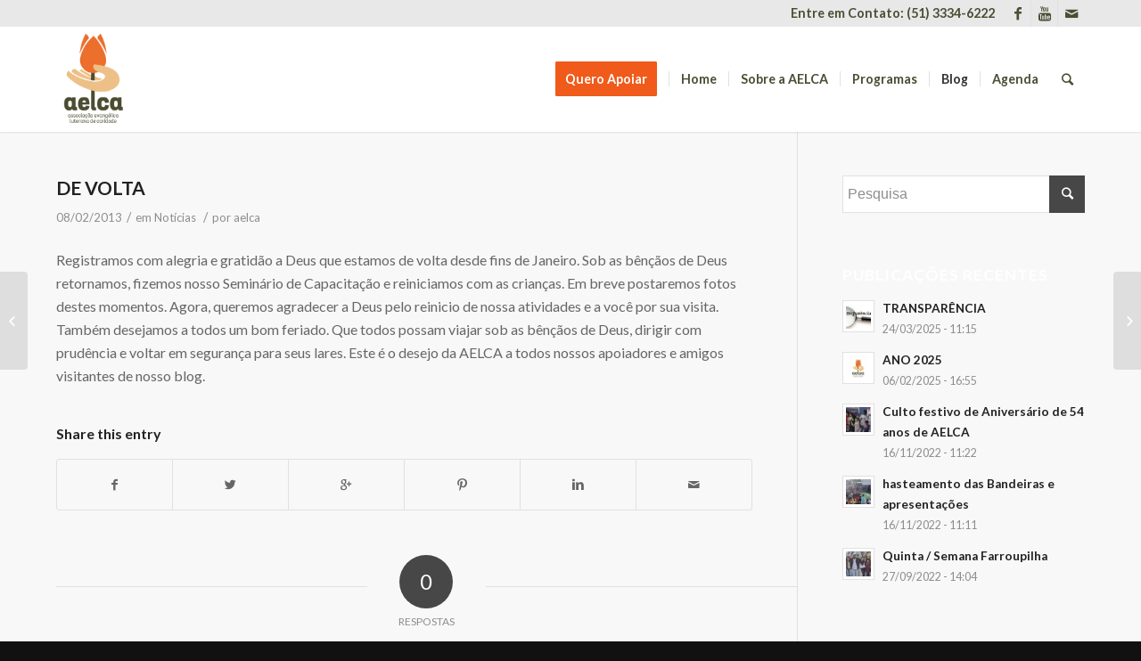

--- FILE ---
content_type: text/html; charset=UTF-8
request_url: https://aelca.org.br/2013/02/08/de-volta/
body_size: 17914
content:
<!DOCTYPE html>
<html lang="pt-BR" class="html_stretched responsive av-preloader-disabled av-default-lightbox  html_header_top html_logo_left html_main_nav_header html_menu_right html_large html_header_sticky html_header_shrinking html_header_topbar_active html_mobile_menu_phone html_header_searchicon html_content_align_center html_header_unstick_top_disabled html_header_stretch_disabled html_minimal_header html_minimal_header_shadow html_av-submenu-hidden html_av-submenu-display-click html_av-overlay-side html_av-overlay-side-classic html_av-submenu-noclone html_entry_id_799 av-no-preview html_text_menu_active ">
<head>
<meta charset="UTF-8" />
<meta name="robots" content="index, follow" />


<!-- mobile setting -->
<meta name="viewport" content="width=device-width, initial-scale=1, maximum-scale=1">

<!-- Scripts/CSS and wp_head hook -->
<title>DE VOLTA &#8211; Aelca</title>
<meta name='robots' content='max-image-preview:large' />
	<style>img:is([sizes="auto" i], [sizes^="auto," i]) { contain-intrinsic-size: 3000px 1500px }</style>
	<link rel="alternate" type="application/rss+xml" title="Feed para Aelca &raquo;" href="https://aelca.org.br/feed/" />
<link rel="alternate" type="application/rss+xml" title="Feed de comentários para Aelca &raquo;" href="https://aelca.org.br/comments/feed/" />
<link rel="alternate" type="application/rss+xml" title="Feed de comentários para Aelca &raquo; DE VOLTA" href="https://aelca.org.br/2013/02/08/de-volta/feed/" />

<!-- google webfont font replacement -->

			<script type='text/javascript'>
			if(!document.cookie.match(/aviaPrivacyGoogleWebfontsDisabled/)){
				(function() {
					var f = document.createElement('link');
					
					f.type 	= 'text/css';
					f.rel 	= 'stylesheet';
					f.href 	= '//fonts.googleapis.com/css?family=Lato:300,400,700';
					f.id 	= 'avia-google-webfont';
					
					document.getElementsByTagName('head')[0].appendChild(f);
				})();
			}
			</script>
			<script type="text/javascript">
/* <![CDATA[ */
window._wpemojiSettings = {"baseUrl":"https:\/\/s.w.org\/images\/core\/emoji\/16.0.1\/72x72\/","ext":".png","svgUrl":"https:\/\/s.w.org\/images\/core\/emoji\/16.0.1\/svg\/","svgExt":".svg","source":{"concatemoji":"https:\/\/aelca.org.br\/wp-includes\/js\/wp-emoji-release.min.js?ver=6.8.3"}};
/*! This file is auto-generated */
!function(s,n){var o,i,e;function c(e){try{var t={supportTests:e,timestamp:(new Date).valueOf()};sessionStorage.setItem(o,JSON.stringify(t))}catch(e){}}function p(e,t,n){e.clearRect(0,0,e.canvas.width,e.canvas.height),e.fillText(t,0,0);var t=new Uint32Array(e.getImageData(0,0,e.canvas.width,e.canvas.height).data),a=(e.clearRect(0,0,e.canvas.width,e.canvas.height),e.fillText(n,0,0),new Uint32Array(e.getImageData(0,0,e.canvas.width,e.canvas.height).data));return t.every(function(e,t){return e===a[t]})}function u(e,t){e.clearRect(0,0,e.canvas.width,e.canvas.height),e.fillText(t,0,0);for(var n=e.getImageData(16,16,1,1),a=0;a<n.data.length;a++)if(0!==n.data[a])return!1;return!0}function f(e,t,n,a){switch(t){case"flag":return n(e,"\ud83c\udff3\ufe0f\u200d\u26a7\ufe0f","\ud83c\udff3\ufe0f\u200b\u26a7\ufe0f")?!1:!n(e,"\ud83c\udde8\ud83c\uddf6","\ud83c\udde8\u200b\ud83c\uddf6")&&!n(e,"\ud83c\udff4\udb40\udc67\udb40\udc62\udb40\udc65\udb40\udc6e\udb40\udc67\udb40\udc7f","\ud83c\udff4\u200b\udb40\udc67\u200b\udb40\udc62\u200b\udb40\udc65\u200b\udb40\udc6e\u200b\udb40\udc67\u200b\udb40\udc7f");case"emoji":return!a(e,"\ud83e\udedf")}return!1}function g(e,t,n,a){var r="undefined"!=typeof WorkerGlobalScope&&self instanceof WorkerGlobalScope?new OffscreenCanvas(300,150):s.createElement("canvas"),o=r.getContext("2d",{willReadFrequently:!0}),i=(o.textBaseline="top",o.font="600 32px Arial",{});return e.forEach(function(e){i[e]=t(o,e,n,a)}),i}function t(e){var t=s.createElement("script");t.src=e,t.defer=!0,s.head.appendChild(t)}"undefined"!=typeof Promise&&(o="wpEmojiSettingsSupports",i=["flag","emoji"],n.supports={everything:!0,everythingExceptFlag:!0},e=new Promise(function(e){s.addEventListener("DOMContentLoaded",e,{once:!0})}),new Promise(function(t){var n=function(){try{var e=JSON.parse(sessionStorage.getItem(o));if("object"==typeof e&&"number"==typeof e.timestamp&&(new Date).valueOf()<e.timestamp+604800&&"object"==typeof e.supportTests)return e.supportTests}catch(e){}return null}();if(!n){if("undefined"!=typeof Worker&&"undefined"!=typeof OffscreenCanvas&&"undefined"!=typeof URL&&URL.createObjectURL&&"undefined"!=typeof Blob)try{var e="postMessage("+g.toString()+"("+[JSON.stringify(i),f.toString(),p.toString(),u.toString()].join(",")+"));",a=new Blob([e],{type:"text/javascript"}),r=new Worker(URL.createObjectURL(a),{name:"wpTestEmojiSupports"});return void(r.onmessage=function(e){c(n=e.data),r.terminate(),t(n)})}catch(e){}c(n=g(i,f,p,u))}t(n)}).then(function(e){for(var t in e)n.supports[t]=e[t],n.supports.everything=n.supports.everything&&n.supports[t],"flag"!==t&&(n.supports.everythingExceptFlag=n.supports.everythingExceptFlag&&n.supports[t]);n.supports.everythingExceptFlag=n.supports.everythingExceptFlag&&!n.supports.flag,n.DOMReady=!1,n.readyCallback=function(){n.DOMReady=!0}}).then(function(){return e}).then(function(){var e;n.supports.everything||(n.readyCallback(),(e=n.source||{}).concatemoji?t(e.concatemoji):e.wpemoji&&e.twemoji&&(t(e.twemoji),t(e.wpemoji)))}))}((window,document),window._wpemojiSettings);
/* ]]> */
</script>

<link rel='stylesheet' id='twb-open-sans-css' href='https://fonts.googleapis.com/css?family=Open+Sans%3A300%2C400%2C500%2C600%2C700%2C800&#038;display=swap&#038;ver=6.8.3' type='text/css' media='all' />
<link rel='stylesheet' id='twbbwg-global-css' href='https://aelca.org.br/wp-content/plugins/photo-gallery/booster/assets/css/global.css?ver=1.0.0' type='text/css' media='all' />
<link rel='stylesheet' id='avia-grid-css' href='https://aelca.org.br/wp-content/themes/enfold/css/grid.css?ver=4.4.1' type='text/css' media='all' />
<link rel='stylesheet' id='avia-base-css' href='https://aelca.org.br/wp-content/themes/enfold/css/base.css?ver=4.4.1' type='text/css' media='all' />
<link rel='stylesheet' id='avia-layout-css' href='https://aelca.org.br/wp-content/themes/enfold/css/layout.css?ver=4.4.1' type='text/css' media='all' />
<link rel='stylesheet' id='avia-module-audioplayer-css' href='https://aelca.org.br/wp-content/themes/enfold/config-templatebuilder/avia-shortcodes/audio-player/audio-player.css?ver=6.8.3' type='text/css' media='all' />
<link rel='stylesheet' id='avia-module-blog-css' href='https://aelca.org.br/wp-content/themes/enfold/config-templatebuilder/avia-shortcodes/blog/blog.css?ver=6.8.3' type='text/css' media='all' />
<link rel='stylesheet' id='avia-module-postslider-css' href='https://aelca.org.br/wp-content/themes/enfold/config-templatebuilder/avia-shortcodes/postslider/postslider.css?ver=6.8.3' type='text/css' media='all' />
<link rel='stylesheet' id='avia-module-button-css' href='https://aelca.org.br/wp-content/themes/enfold/config-templatebuilder/avia-shortcodes/buttons/buttons.css?ver=6.8.3' type='text/css' media='all' />
<link rel='stylesheet' id='avia-module-buttonrow-css' href='https://aelca.org.br/wp-content/themes/enfold/config-templatebuilder/avia-shortcodes/buttonrow/buttonrow.css?ver=6.8.3' type='text/css' media='all' />
<link rel='stylesheet' id='avia-module-button-fullwidth-css' href='https://aelca.org.br/wp-content/themes/enfold/config-templatebuilder/avia-shortcodes/buttons_fullwidth/buttons_fullwidth.css?ver=6.8.3' type='text/css' media='all' />
<link rel='stylesheet' id='avia-module-catalogue-css' href='https://aelca.org.br/wp-content/themes/enfold/config-templatebuilder/avia-shortcodes/catalogue/catalogue.css?ver=6.8.3' type='text/css' media='all' />
<link rel='stylesheet' id='avia-module-comments-css' href='https://aelca.org.br/wp-content/themes/enfold/config-templatebuilder/avia-shortcodes/comments/comments.css?ver=6.8.3' type='text/css' media='all' />
<link rel='stylesheet' id='avia-module-contact-css' href='https://aelca.org.br/wp-content/themes/enfold/config-templatebuilder/avia-shortcodes/contact/contact.css?ver=6.8.3' type='text/css' media='all' />
<link rel='stylesheet' id='avia-module-slideshow-css' href='https://aelca.org.br/wp-content/themes/enfold/config-templatebuilder/avia-shortcodes/slideshow/slideshow.css?ver=6.8.3' type='text/css' media='all' />
<link rel='stylesheet' id='avia-module-slideshow-contentpartner-css' href='https://aelca.org.br/wp-content/themes/enfold/config-templatebuilder/avia-shortcodes/contentslider/contentslider.css?ver=6.8.3' type='text/css' media='all' />
<link rel='stylesheet' id='avia-module-countdown-css' href='https://aelca.org.br/wp-content/themes/enfold/config-templatebuilder/avia-shortcodes/countdown/countdown.css?ver=6.8.3' type='text/css' media='all' />
<link rel='stylesheet' id='avia-module-gallery-css' href='https://aelca.org.br/wp-content/themes/enfold/config-templatebuilder/avia-shortcodes/gallery/gallery.css?ver=6.8.3' type='text/css' media='all' />
<link rel='stylesheet' id='avia-module-gallery-hor-css' href='https://aelca.org.br/wp-content/themes/enfold/config-templatebuilder/avia-shortcodes/gallery_horizontal/gallery_horizontal.css?ver=6.8.3' type='text/css' media='all' />
<link rel='stylesheet' id='avia-module-maps-css' href='https://aelca.org.br/wp-content/themes/enfold/config-templatebuilder/avia-shortcodes/google_maps/google_maps.css?ver=6.8.3' type='text/css' media='all' />
<link rel='stylesheet' id='avia-module-gridrow-css' href='https://aelca.org.br/wp-content/themes/enfold/config-templatebuilder/avia-shortcodes/grid_row/grid_row.css?ver=6.8.3' type='text/css' media='all' />
<link rel='stylesheet' id='avia-module-heading-css' href='https://aelca.org.br/wp-content/themes/enfold/config-templatebuilder/avia-shortcodes/heading/heading.css?ver=6.8.3' type='text/css' media='all' />
<link rel='stylesheet' id='avia-module-rotator-css' href='https://aelca.org.br/wp-content/themes/enfold/config-templatebuilder/avia-shortcodes/headline_rotator/headline_rotator.css?ver=6.8.3' type='text/css' media='all' />
<link rel='stylesheet' id='avia-module-hr-css' href='https://aelca.org.br/wp-content/themes/enfold/config-templatebuilder/avia-shortcodes/hr/hr.css?ver=6.8.3' type='text/css' media='all' />
<link rel='stylesheet' id='avia-module-icon-css' href='https://aelca.org.br/wp-content/themes/enfold/config-templatebuilder/avia-shortcodes/icon/icon.css?ver=6.8.3' type='text/css' media='all' />
<link rel='stylesheet' id='avia-module-iconbox-css' href='https://aelca.org.br/wp-content/themes/enfold/config-templatebuilder/avia-shortcodes/iconbox/iconbox.css?ver=6.8.3' type='text/css' media='all' />
<link rel='stylesheet' id='avia-module-iconlist-css' href='https://aelca.org.br/wp-content/themes/enfold/config-templatebuilder/avia-shortcodes/iconlist/iconlist.css?ver=6.8.3' type='text/css' media='all' />
<link rel='stylesheet' id='avia-module-image-css' href='https://aelca.org.br/wp-content/themes/enfold/config-templatebuilder/avia-shortcodes/image/image.css?ver=6.8.3' type='text/css' media='all' />
<link rel='stylesheet' id='avia-module-hotspot-css' href='https://aelca.org.br/wp-content/themes/enfold/config-templatebuilder/avia-shortcodes/image_hotspots/image_hotspots.css?ver=6.8.3' type='text/css' media='all' />
<link rel='stylesheet' id='avia-module-magazine-css' href='https://aelca.org.br/wp-content/themes/enfold/config-templatebuilder/avia-shortcodes/magazine/magazine.css?ver=6.8.3' type='text/css' media='all' />
<link rel='stylesheet' id='avia-module-masonry-css' href='https://aelca.org.br/wp-content/themes/enfold/config-templatebuilder/avia-shortcodes/masonry_entries/masonry_entries.css?ver=6.8.3' type='text/css' media='all' />
<link rel='stylesheet' id='avia-siteloader-css' href='https://aelca.org.br/wp-content/themes/enfold/css/avia-snippet-site-preloader.css?ver=6.8.3' type='text/css' media='all' />
<link rel='stylesheet' id='avia-module-menu-css' href='https://aelca.org.br/wp-content/themes/enfold/config-templatebuilder/avia-shortcodes/menu/menu.css?ver=6.8.3' type='text/css' media='all' />
<link rel='stylesheet' id='avia-modfule-notification-css' href='https://aelca.org.br/wp-content/themes/enfold/config-templatebuilder/avia-shortcodes/notification/notification.css?ver=6.8.3' type='text/css' media='all' />
<link rel='stylesheet' id='avia-module-numbers-css' href='https://aelca.org.br/wp-content/themes/enfold/config-templatebuilder/avia-shortcodes/numbers/numbers.css?ver=6.8.3' type='text/css' media='all' />
<link rel='stylesheet' id='avia-module-portfolio-css' href='https://aelca.org.br/wp-content/themes/enfold/config-templatebuilder/avia-shortcodes/portfolio/portfolio.css?ver=6.8.3' type='text/css' media='all' />
<link rel='stylesheet' id='avia-module-progress-bar-css' href='https://aelca.org.br/wp-content/themes/enfold/config-templatebuilder/avia-shortcodes/progressbar/progressbar.css?ver=6.8.3' type='text/css' media='all' />
<link rel='stylesheet' id='avia-module-promobox-css' href='https://aelca.org.br/wp-content/themes/enfold/config-templatebuilder/avia-shortcodes/promobox/promobox.css?ver=6.8.3' type='text/css' media='all' />
<link rel='stylesheet' id='avia-module-slideshow-accordion-css' href='https://aelca.org.br/wp-content/themes/enfold/config-templatebuilder/avia-shortcodes/slideshow_accordion/slideshow_accordion.css?ver=6.8.3' type='text/css' media='all' />
<link rel='stylesheet' id='avia-module-slideshow-feature-image-css' href='https://aelca.org.br/wp-content/themes/enfold/config-templatebuilder/avia-shortcodes/slideshow_feature_image/slideshow_feature_image.css?ver=6.8.3' type='text/css' media='all' />
<link rel='stylesheet' id='avia-module-slideshow-fullsize-css' href='https://aelca.org.br/wp-content/themes/enfold/config-templatebuilder/avia-shortcodes/slideshow_fullsize/slideshow_fullsize.css?ver=6.8.3' type='text/css' media='all' />
<link rel='stylesheet' id='avia-module-slideshow-fullscreen-css' href='https://aelca.org.br/wp-content/themes/enfold/config-templatebuilder/avia-shortcodes/slideshow_fullscreen/slideshow_fullscreen.css?ver=6.8.3' type='text/css' media='all' />
<link rel='stylesheet' id='avia-module-slideshow-ls-css' href='https://aelca.org.br/wp-content/themes/enfold/config-templatebuilder/avia-shortcodes/slideshow_layerslider/slideshow_layerslider.css?ver=6.8.3' type='text/css' media='all' />
<link rel='stylesheet' id='avia-module-social-css' href='https://aelca.org.br/wp-content/themes/enfold/config-templatebuilder/avia-shortcodes/social_share/social_share.css?ver=6.8.3' type='text/css' media='all' />
<link rel='stylesheet' id='avia-module-tabsection-css' href='https://aelca.org.br/wp-content/themes/enfold/config-templatebuilder/avia-shortcodes/tab_section/tab_section.css?ver=6.8.3' type='text/css' media='all' />
<link rel='stylesheet' id='avia-module-table-css' href='https://aelca.org.br/wp-content/themes/enfold/config-templatebuilder/avia-shortcodes/table/table.css?ver=6.8.3' type='text/css' media='all' />
<link rel='stylesheet' id='avia-module-tabs-css' href='https://aelca.org.br/wp-content/themes/enfold/config-templatebuilder/avia-shortcodes/tabs/tabs.css?ver=6.8.3' type='text/css' media='all' />
<link rel='stylesheet' id='avia-module-team-css' href='https://aelca.org.br/wp-content/themes/enfold/config-templatebuilder/avia-shortcodes/team/team.css?ver=6.8.3' type='text/css' media='all' />
<link rel='stylesheet' id='avia-module-testimonials-css' href='https://aelca.org.br/wp-content/themes/enfold/config-templatebuilder/avia-shortcodes/testimonials/testimonials.css?ver=6.8.3' type='text/css' media='all' />
<link rel='stylesheet' id='avia-module-timeline-css' href='https://aelca.org.br/wp-content/themes/enfold/config-templatebuilder/avia-shortcodes/timeline/timeline.css?ver=6.8.3' type='text/css' media='all' />
<link rel='stylesheet' id='avia-module-toggles-css' href='https://aelca.org.br/wp-content/themes/enfold/config-templatebuilder/avia-shortcodes/toggles/toggles.css?ver=6.8.3' type='text/css' media='all' />
<link rel='stylesheet' id='avia-module-video-css' href='https://aelca.org.br/wp-content/themes/enfold/config-templatebuilder/avia-shortcodes/video/video.css?ver=6.8.3' type='text/css' media='all' />
<style id='wp-emoji-styles-inline-css' type='text/css'>

	img.wp-smiley, img.emoji {
		display: inline !important;
		border: none !important;
		box-shadow: none !important;
		height: 1em !important;
		width: 1em !important;
		margin: 0 0.07em !important;
		vertical-align: -0.1em !important;
		background: none !important;
		padding: 0 !important;
	}
</style>
<link rel='stylesheet' id='wp-block-library-css' href='https://aelca.org.br/wp-includes/css/dist/block-library/style.min.css?ver=6.8.3' type='text/css' media='all' />
<style id='classic-theme-styles-inline-css' type='text/css'>
/*! This file is auto-generated */
.wp-block-button__link{color:#fff;background-color:#32373c;border-radius:9999px;box-shadow:none;text-decoration:none;padding:calc(.667em + 2px) calc(1.333em + 2px);font-size:1.125em}.wp-block-file__button{background:#32373c;color:#fff;text-decoration:none}
</style>
<style id='global-styles-inline-css' type='text/css'>
:root{--wp--preset--aspect-ratio--square: 1;--wp--preset--aspect-ratio--4-3: 4/3;--wp--preset--aspect-ratio--3-4: 3/4;--wp--preset--aspect-ratio--3-2: 3/2;--wp--preset--aspect-ratio--2-3: 2/3;--wp--preset--aspect-ratio--16-9: 16/9;--wp--preset--aspect-ratio--9-16: 9/16;--wp--preset--color--black: #000000;--wp--preset--color--cyan-bluish-gray: #abb8c3;--wp--preset--color--white: #ffffff;--wp--preset--color--pale-pink: #f78da7;--wp--preset--color--vivid-red: #cf2e2e;--wp--preset--color--luminous-vivid-orange: #ff6900;--wp--preset--color--luminous-vivid-amber: #fcb900;--wp--preset--color--light-green-cyan: #7bdcb5;--wp--preset--color--vivid-green-cyan: #00d084;--wp--preset--color--pale-cyan-blue: #8ed1fc;--wp--preset--color--vivid-cyan-blue: #0693e3;--wp--preset--color--vivid-purple: #9b51e0;--wp--preset--gradient--vivid-cyan-blue-to-vivid-purple: linear-gradient(135deg,rgba(6,147,227,1) 0%,rgb(155,81,224) 100%);--wp--preset--gradient--light-green-cyan-to-vivid-green-cyan: linear-gradient(135deg,rgb(122,220,180) 0%,rgb(0,208,130) 100%);--wp--preset--gradient--luminous-vivid-amber-to-luminous-vivid-orange: linear-gradient(135deg,rgba(252,185,0,1) 0%,rgba(255,105,0,1) 100%);--wp--preset--gradient--luminous-vivid-orange-to-vivid-red: linear-gradient(135deg,rgba(255,105,0,1) 0%,rgb(207,46,46) 100%);--wp--preset--gradient--very-light-gray-to-cyan-bluish-gray: linear-gradient(135deg,rgb(238,238,238) 0%,rgb(169,184,195) 100%);--wp--preset--gradient--cool-to-warm-spectrum: linear-gradient(135deg,rgb(74,234,220) 0%,rgb(151,120,209) 20%,rgb(207,42,186) 40%,rgb(238,44,130) 60%,rgb(251,105,98) 80%,rgb(254,248,76) 100%);--wp--preset--gradient--blush-light-purple: linear-gradient(135deg,rgb(255,206,236) 0%,rgb(152,150,240) 100%);--wp--preset--gradient--blush-bordeaux: linear-gradient(135deg,rgb(254,205,165) 0%,rgb(254,45,45) 50%,rgb(107,0,62) 100%);--wp--preset--gradient--luminous-dusk: linear-gradient(135deg,rgb(255,203,112) 0%,rgb(199,81,192) 50%,rgb(65,88,208) 100%);--wp--preset--gradient--pale-ocean: linear-gradient(135deg,rgb(255,245,203) 0%,rgb(182,227,212) 50%,rgb(51,167,181) 100%);--wp--preset--gradient--electric-grass: linear-gradient(135deg,rgb(202,248,128) 0%,rgb(113,206,126) 100%);--wp--preset--gradient--midnight: linear-gradient(135deg,rgb(2,3,129) 0%,rgb(40,116,252) 100%);--wp--preset--font-size--small: 13px;--wp--preset--font-size--medium: 20px;--wp--preset--font-size--large: 36px;--wp--preset--font-size--x-large: 42px;--wp--preset--spacing--20: 0.44rem;--wp--preset--spacing--30: 0.67rem;--wp--preset--spacing--40: 1rem;--wp--preset--spacing--50: 1.5rem;--wp--preset--spacing--60: 2.25rem;--wp--preset--spacing--70: 3.38rem;--wp--preset--spacing--80: 5.06rem;--wp--preset--shadow--natural: 6px 6px 9px rgba(0, 0, 0, 0.2);--wp--preset--shadow--deep: 12px 12px 50px rgba(0, 0, 0, 0.4);--wp--preset--shadow--sharp: 6px 6px 0px rgba(0, 0, 0, 0.2);--wp--preset--shadow--outlined: 6px 6px 0px -3px rgba(255, 255, 255, 1), 6px 6px rgba(0, 0, 0, 1);--wp--preset--shadow--crisp: 6px 6px 0px rgba(0, 0, 0, 1);}:where(.is-layout-flex){gap: 0.5em;}:where(.is-layout-grid){gap: 0.5em;}body .is-layout-flex{display: flex;}.is-layout-flex{flex-wrap: wrap;align-items: center;}.is-layout-flex > :is(*, div){margin: 0;}body .is-layout-grid{display: grid;}.is-layout-grid > :is(*, div){margin: 0;}:where(.wp-block-columns.is-layout-flex){gap: 2em;}:where(.wp-block-columns.is-layout-grid){gap: 2em;}:where(.wp-block-post-template.is-layout-flex){gap: 1.25em;}:where(.wp-block-post-template.is-layout-grid){gap: 1.25em;}.has-black-color{color: var(--wp--preset--color--black) !important;}.has-cyan-bluish-gray-color{color: var(--wp--preset--color--cyan-bluish-gray) !important;}.has-white-color{color: var(--wp--preset--color--white) !important;}.has-pale-pink-color{color: var(--wp--preset--color--pale-pink) !important;}.has-vivid-red-color{color: var(--wp--preset--color--vivid-red) !important;}.has-luminous-vivid-orange-color{color: var(--wp--preset--color--luminous-vivid-orange) !important;}.has-luminous-vivid-amber-color{color: var(--wp--preset--color--luminous-vivid-amber) !important;}.has-light-green-cyan-color{color: var(--wp--preset--color--light-green-cyan) !important;}.has-vivid-green-cyan-color{color: var(--wp--preset--color--vivid-green-cyan) !important;}.has-pale-cyan-blue-color{color: var(--wp--preset--color--pale-cyan-blue) !important;}.has-vivid-cyan-blue-color{color: var(--wp--preset--color--vivid-cyan-blue) !important;}.has-vivid-purple-color{color: var(--wp--preset--color--vivid-purple) !important;}.has-black-background-color{background-color: var(--wp--preset--color--black) !important;}.has-cyan-bluish-gray-background-color{background-color: var(--wp--preset--color--cyan-bluish-gray) !important;}.has-white-background-color{background-color: var(--wp--preset--color--white) !important;}.has-pale-pink-background-color{background-color: var(--wp--preset--color--pale-pink) !important;}.has-vivid-red-background-color{background-color: var(--wp--preset--color--vivid-red) !important;}.has-luminous-vivid-orange-background-color{background-color: var(--wp--preset--color--luminous-vivid-orange) !important;}.has-luminous-vivid-amber-background-color{background-color: var(--wp--preset--color--luminous-vivid-amber) !important;}.has-light-green-cyan-background-color{background-color: var(--wp--preset--color--light-green-cyan) !important;}.has-vivid-green-cyan-background-color{background-color: var(--wp--preset--color--vivid-green-cyan) !important;}.has-pale-cyan-blue-background-color{background-color: var(--wp--preset--color--pale-cyan-blue) !important;}.has-vivid-cyan-blue-background-color{background-color: var(--wp--preset--color--vivid-cyan-blue) !important;}.has-vivid-purple-background-color{background-color: var(--wp--preset--color--vivid-purple) !important;}.has-black-border-color{border-color: var(--wp--preset--color--black) !important;}.has-cyan-bluish-gray-border-color{border-color: var(--wp--preset--color--cyan-bluish-gray) !important;}.has-white-border-color{border-color: var(--wp--preset--color--white) !important;}.has-pale-pink-border-color{border-color: var(--wp--preset--color--pale-pink) !important;}.has-vivid-red-border-color{border-color: var(--wp--preset--color--vivid-red) !important;}.has-luminous-vivid-orange-border-color{border-color: var(--wp--preset--color--luminous-vivid-orange) !important;}.has-luminous-vivid-amber-border-color{border-color: var(--wp--preset--color--luminous-vivid-amber) !important;}.has-light-green-cyan-border-color{border-color: var(--wp--preset--color--light-green-cyan) !important;}.has-vivid-green-cyan-border-color{border-color: var(--wp--preset--color--vivid-green-cyan) !important;}.has-pale-cyan-blue-border-color{border-color: var(--wp--preset--color--pale-cyan-blue) !important;}.has-vivid-cyan-blue-border-color{border-color: var(--wp--preset--color--vivid-cyan-blue) !important;}.has-vivid-purple-border-color{border-color: var(--wp--preset--color--vivid-purple) !important;}.has-vivid-cyan-blue-to-vivid-purple-gradient-background{background: var(--wp--preset--gradient--vivid-cyan-blue-to-vivid-purple) !important;}.has-light-green-cyan-to-vivid-green-cyan-gradient-background{background: var(--wp--preset--gradient--light-green-cyan-to-vivid-green-cyan) !important;}.has-luminous-vivid-amber-to-luminous-vivid-orange-gradient-background{background: var(--wp--preset--gradient--luminous-vivid-amber-to-luminous-vivid-orange) !important;}.has-luminous-vivid-orange-to-vivid-red-gradient-background{background: var(--wp--preset--gradient--luminous-vivid-orange-to-vivid-red) !important;}.has-very-light-gray-to-cyan-bluish-gray-gradient-background{background: var(--wp--preset--gradient--very-light-gray-to-cyan-bluish-gray) !important;}.has-cool-to-warm-spectrum-gradient-background{background: var(--wp--preset--gradient--cool-to-warm-spectrum) !important;}.has-blush-light-purple-gradient-background{background: var(--wp--preset--gradient--blush-light-purple) !important;}.has-blush-bordeaux-gradient-background{background: var(--wp--preset--gradient--blush-bordeaux) !important;}.has-luminous-dusk-gradient-background{background: var(--wp--preset--gradient--luminous-dusk) !important;}.has-pale-ocean-gradient-background{background: var(--wp--preset--gradient--pale-ocean) !important;}.has-electric-grass-gradient-background{background: var(--wp--preset--gradient--electric-grass) !important;}.has-midnight-gradient-background{background: var(--wp--preset--gradient--midnight) !important;}.has-small-font-size{font-size: var(--wp--preset--font-size--small) !important;}.has-medium-font-size{font-size: var(--wp--preset--font-size--medium) !important;}.has-large-font-size{font-size: var(--wp--preset--font-size--large) !important;}.has-x-large-font-size{font-size: var(--wp--preset--font-size--x-large) !important;}
:where(.wp-block-post-template.is-layout-flex){gap: 1.25em;}:where(.wp-block-post-template.is-layout-grid){gap: 1.25em;}
:where(.wp-block-columns.is-layout-flex){gap: 2em;}:where(.wp-block-columns.is-layout-grid){gap: 2em;}
:root :where(.wp-block-pullquote){font-size: 1.5em;line-height: 1.6;}
</style>
<link rel='stylesheet' id='bwg_fonts-css' href='https://aelca.org.br/wp-content/plugins/photo-gallery/css/bwg-fonts/fonts.css?ver=0.0.1' type='text/css' media='all' />
<link rel='stylesheet' id='sumoselect-css' href='https://aelca.org.br/wp-content/plugins/photo-gallery/css/sumoselect.min.css?ver=3.4.6' type='text/css' media='all' />
<link rel='stylesheet' id='mCustomScrollbar-css' href='https://aelca.org.br/wp-content/plugins/photo-gallery/css/jquery.mCustomScrollbar.min.css?ver=3.1.5' type='text/css' media='all' />
<link rel='stylesheet' id='bwg_googlefonts-css' href='https://fonts.googleapis.com/css?family=Ubuntu&#038;subset=greek,latin,greek-ext,vietnamese,cyrillic-ext,latin-ext,cyrillic' type='text/css' media='all' />
<link rel='stylesheet' id='bwg_frontend-css' href='https://aelca.org.br/wp-content/plugins/photo-gallery/css/styles.min.css?ver=1.8.37' type='text/css' media='all' />
<link rel='stylesheet' id='avia-scs-css' href='https://aelca.org.br/wp-content/themes/enfold/css/shortcodes.css?ver=4.4.1' type='text/css' media='all' />
<link rel='stylesheet' id='avia-popup-css-css' href='https://aelca.org.br/wp-content/themes/enfold/js/aviapopup/magnific-popup.css?ver=4.4.1' type='text/css' media='screen' />
<link rel='stylesheet' id='avia-lightbox-css' href='https://aelca.org.br/wp-content/themes/enfold/css/avia-snippet-lightbox.css?ver=4.4.1' type='text/css' media='screen' />
<link rel='stylesheet' id='avia-widget-css-css' href='https://aelca.org.br/wp-content/themes/enfold/css/avia-snippet-widget.css?ver=4.4.1' type='text/css' media='screen' />
<link rel='stylesheet' id='avia-dynamic-css' href='https://aelca.org.br/wp-content/uploads/dynamic_avia/enfold_child.css?ver=61b73810c60d4' type='text/css' media='all' />
<link rel='stylesheet' id='avia-custom-css' href='https://aelca.org.br/wp-content/themes/enfold/css/custom.css?ver=4.4.1' type='text/css' media='all' />
<link rel='stylesheet' id='avia-style-css' href='https://aelca.org.br/wp-content/themes/enfold-child/style.css?ver=4.4.1' type='text/css' media='all' />
<script type="text/javascript" src="https://aelca.org.br/wp-includes/js/jquery/jquery.min.js?ver=3.7.1" id="jquery-core-js"></script>
<script type="text/javascript" src="https://aelca.org.br/wp-includes/js/jquery/jquery-migrate.min.js?ver=3.4.1" id="jquery-migrate-js"></script>
<script type="text/javascript" src="https://aelca.org.br/wp-content/plugins/photo-gallery/booster/assets/js/circle-progress.js?ver=1.2.2" id="twbbwg-circle-js"></script>
<script type="text/javascript" id="twbbwg-global-js-extra">
/* <![CDATA[ */
var twb = {"nonce":"df5abc9413","ajax_url":"https:\/\/aelca.org.br\/wp-admin\/admin-ajax.php","plugin_url":"https:\/\/aelca.org.br\/wp-content\/plugins\/photo-gallery\/booster","href":"https:\/\/aelca.org.br\/wp-admin\/admin.php?page=twbbwg_photo-gallery"};
var twb = {"nonce":"df5abc9413","ajax_url":"https:\/\/aelca.org.br\/wp-admin\/admin-ajax.php","plugin_url":"https:\/\/aelca.org.br\/wp-content\/plugins\/photo-gallery\/booster","href":"https:\/\/aelca.org.br\/wp-admin\/admin.php?page=twbbwg_photo-gallery"};
/* ]]> */
</script>
<script type="text/javascript" src="https://aelca.org.br/wp-content/plugins/photo-gallery/booster/assets/js/global.js?ver=1.0.0" id="twbbwg-global-js"></script>
<script type="text/javascript" src="https://aelca.org.br/wp-content/plugins/photo-gallery/js/jquery.sumoselect.min.js?ver=3.4.6" id="sumoselect-js"></script>
<script type="text/javascript" src="https://aelca.org.br/wp-content/plugins/photo-gallery/js/tocca.min.js?ver=2.0.9" id="bwg_mobile-js"></script>
<script type="text/javascript" src="https://aelca.org.br/wp-content/plugins/photo-gallery/js/jquery.mCustomScrollbar.concat.min.js?ver=3.1.5" id="mCustomScrollbar-js"></script>
<script type="text/javascript" src="https://aelca.org.br/wp-content/plugins/photo-gallery/js/jquery.fullscreen.min.js?ver=0.6.0" id="jquery-fullscreen-js"></script>
<script type="text/javascript" id="bwg_frontend-js-extra">
/* <![CDATA[ */
var bwg_objectsL10n = {"bwg_field_required":"field is required.","bwg_mail_validation":"This is not a valid email address.","bwg_search_result":"There are no images matching your search.","bwg_select_tag":"Select Tag","bwg_order_by":"Order By","bwg_search":"Search","bwg_show_ecommerce":"Show Ecommerce","bwg_hide_ecommerce":"Hide Ecommerce","bwg_show_comments":"Show Comments","bwg_hide_comments":"Hide Comments","bwg_restore":"Restore","bwg_maximize":"Maximize","bwg_fullscreen":"Fullscreen","bwg_exit_fullscreen":"Exit Fullscreen","bwg_search_tag":"SEARCH...","bwg_tag_no_match":"No tags found","bwg_all_tags_selected":"All tags selected","bwg_tags_selected":"tags selected","play":"Play","pause":"Pause","is_pro":"","bwg_play":"Play","bwg_pause":"Pause","bwg_hide_info":"Hide info","bwg_show_info":"Show info","bwg_hide_rating":"Hide rating","bwg_show_rating":"Show rating","ok":"Ok","cancel":"Cancel","select_all":"Select all","lazy_load":"0","lazy_loader":"https:\/\/aelca.org.br\/wp-content\/plugins\/photo-gallery\/images\/ajax_loader.png","front_ajax":"0","bwg_tag_see_all":"see all tags","bwg_tag_see_less":"see less tags"};
/* ]]> */
</script>
<script type="text/javascript" src="https://aelca.org.br/wp-content/plugins/photo-gallery/js/scripts.min.js?ver=1.8.37" id="bwg_frontend-js"></script>
<script type="text/javascript" src="https://aelca.org.br/wp-content/themes/enfold/js/avia-compat.js?ver=4.4.1" id="avia-compat-js"></script>
<link rel="https://api.w.org/" href="https://aelca.org.br/wp-json/" /><link rel="alternate" title="JSON" type="application/json" href="https://aelca.org.br/wp-json/wp/v2/posts/799" /><link rel="EditURI" type="application/rsd+xml" title="RSD" href="https://aelca.org.br/xmlrpc.php?rsd" />
<meta name="generator" content="WordPress 6.8.3" />
<link rel="canonical" href="https://aelca.org.br/2013/02/08/de-volta/" />
<link rel='shortlink' href='https://aelca.org.br/?p=799' />
<link rel="alternate" title="oEmbed (JSON)" type="application/json+oembed" href="https://aelca.org.br/wp-json/oembed/1.0/embed?url=https%3A%2F%2Faelca.org.br%2F2013%2F02%2F08%2Fde-volta%2F" />
<link rel="alternate" title="oEmbed (XML)" type="text/xml+oembed" href="https://aelca.org.br/wp-json/oembed/1.0/embed?url=https%3A%2F%2Faelca.org.br%2F2013%2F02%2F08%2Fde-volta%2F&#038;format=xml" />
<link rel="profile" href="http://gmpg.org/xfn/11" />
<link rel="alternate" type="application/rss+xml" title="Aelca RSS2 Feed" href="https://aelca.org.br/feed/" />
<link rel="pingback" href="https://aelca.org.br/xmlrpc.php" />
<!--[if lt IE 9]><script src="https://aelca.org.br/wp-content/themes/enfold/js/html5shiv.js"></script><![endif]-->
<link rel="icon" href="https://aelca.org.br/wp-content/uploads/2021/12/LOGO-AELCA-198x300.png" type="image/png">

<!-- To speed up the rendering and to display the site as fast as possible to the user we include some styles and scripts for above the fold content inline -->
<script type="text/javascript">'use strict';var avia_is_mobile=!1;if(/Android|webOS|iPhone|iPad|iPod|BlackBerry|IEMobile|Opera Mini/i.test(navigator.userAgent)&&'ontouchstart' in document.documentElement){avia_is_mobile=!0;document.documentElement.className+=' avia_mobile '}
else{document.documentElement.className+=' avia_desktop '};document.documentElement.className+=' js_active ';(function(){var e=['-webkit-','-moz-','-ms-',''],n='';for(var t in e){if(e[t]+'transform' in document.documentElement.style){document.documentElement.className+=' avia_transform ';n=e[t]+'transform'};if(e[t]+'perspective' in document.documentElement.style)document.documentElement.className+=' avia_transform3d '};if(typeof document.getElementsByClassName=='function'&&typeof document.documentElement.getBoundingClientRect=='function'&&avia_is_mobile==!1){if(n&&window.innerHeight>0){setTimeout(function(){var e=0,o={},a=0,t=document.getElementsByClassName('av-parallax'),i=window.pageYOffset||document.documentElement.scrollTop;for(e=0;e<t.length;e++){t[e].style.top='0px';o=t[e].getBoundingClientRect();a=Math.ceil((window.innerHeight+i-o.top)*0.3);t[e].style[n]='translate(0px, '+a+'px)';t[e].style.top='auto';t[e].className+=' enabled-parallax '}},50)}}})();</script><style type='text/css'>
@font-face {font-family: 'entypo-fontello'; font-weight: normal; font-style: normal;
src: url('https://aelca.org.br/wp-content/themes/enfold/config-templatebuilder/avia-template-builder/assets/fonts/entypo-fontello.eot');
src: url('https://aelca.org.br/wp-content/themes/enfold/config-templatebuilder/avia-template-builder/assets/fonts/entypo-fontello.eot?#iefix') format('embedded-opentype'), 
url('https://aelca.org.br/wp-content/themes/enfold/config-templatebuilder/avia-template-builder/assets/fonts/entypo-fontello.woff') format('woff'), 
url('https://aelca.org.br/wp-content/themes/enfold/config-templatebuilder/avia-template-builder/assets/fonts/entypo-fontello.ttf') format('truetype'), 
url('https://aelca.org.br/wp-content/themes/enfold/config-templatebuilder/avia-template-builder/assets/fonts/entypo-fontello.svg#entypo-fontello') format('svg');
} #top .avia-font-entypo-fontello, body .avia-font-entypo-fontello, html body [data-av_iconfont='entypo-fontello']:before{ font-family: 'entypo-fontello'; }
</style>

<!--
Debugging Info for Theme support: 

Theme: Enfold
Version: 4.4.1
Installed: enfold
AviaFramework Version: 4.7
AviaBuilder Version: 0.9.5
aviaElementManager Version: 1.0.1
- - - - - - - - - - -
ChildTheme: Enfold Child
ChildTheme Version: 1.0
ChildTheme Installed: enfold

ML:512-PU:15-PLA:9
WP:6.8.3
Compress: CSS:disabled - JS:disabled
Updates: enabled
PLAu:6
-->
</head>




<body id="top" class="wp-singular post-template-default single single-post postid-799 single-format-standard wp-theme-enfold wp-child-theme-enfold-child  rtl_columns stretched lato" itemscope="itemscope" itemtype="https://schema.org/WebPage" >

	
	<div id='wrap_all'>

	
<header id='header' class='all_colors header_color light_bg_color  av_header_top av_logo_left av_main_nav_header av_menu_right av_large av_header_sticky av_header_shrinking av_header_stretch_disabled av_mobile_menu_phone av_header_searchicon av_header_unstick_top_disabled av_seperator_small_border av_minimal_header av_minimal_header_shadow av_bottom_nav_disabled '  role="banner" itemscope="itemscope" itemtype="https://schema.org/WPHeader" >

		<div id='header_meta' class='container_wrap container_wrap_meta  av_icon_active_right av_extra_header_active av_phone_active_right av_entry_id_799'>
		
			      <div class='container'>
			      <ul class='noLightbox social_bookmarks icon_count_3'><li class='social_bookmarks_facebook av-social-link-facebook social_icon_1'><a target='_blank' href='https://www.facebook.com/Associa%C3%A7%C3%A3o-Evang%C3%A9lica-Luterana-de-Caridade-AELCA-1540464872847912/' aria-hidden='true' data-av_icon='' data-av_iconfont='entypo-fontello' title='Facebook'><span class='avia_hidden_link_text'>Facebook</span></a></li><li class='social_bookmarks_youtube av-social-link-youtube social_icon_2'><a  href='#' aria-hidden='true' data-av_icon='' data-av_iconfont='entypo-fontello' title='Youtube'><span class='avia_hidden_link_text'>Youtube</span></a></li><li class='social_bookmarks_mail av-social-link-mail social_icon_3'><a  href='/contato' aria-hidden='true' data-av_icon='' data-av_iconfont='entypo-fontello' title='Mail'><span class='avia_hidden_link_text'>Mail</span></a></li></ul><div class='phone-info '><span>Entre em Contato: <i class="fa fa-phone-square fa-lg fa-fw"></i> (51) 3334-6222</span></div>			      </div>
		</div>

		<div  id='header_main' class='container_wrap container_wrap_logo'>
	
        <div class='container av-logo-container'><div class='inner-container'><span class='logo'><a href='https://aelca.org.br/'><img height='100' width='300' src='https://aelca.org.br/wp-content/uploads/2021/12/LOGO-AELCA-198x300.png' alt='Aelca' /></a></span><nav class='main_menu' data-selectname='Selecione uma página'  role="navigation" itemscope="itemscope" itemtype="https://schema.org/SiteNavigationElement" ><div class="avia-menu av-main-nav-wrap"><ul id="avia-menu" class="menu av-main-nav"><li id="menu-item-2361" class="menu-item menu-item-type-post_type menu-item-object-page av-menu-button av-menu-button-colored menu-item-top-level menu-item-top-level-1"><a href="https://aelca.org.br/quero-apoiar-2-2/" itemprop="url"><span class="avia-bullet"></span><span class="avia-menu-text">Quero Apoiar</span><span class="avia-menu-fx"><span class="avia-arrow-wrap"><span class="avia-arrow"></span></span></span></a></li>
<li id="menu-item-451" class="menu-item menu-item-type-post_type menu-item-object-page menu-item-home menu-item-top-level menu-item-top-level-2"><a href="https://aelca.org.br/" itemprop="url"><span class="avia-bullet"></span><span class="avia-menu-text">Home</span><span class="avia-menu-fx"><span class="avia-arrow-wrap"><span class="avia-arrow"></span></span></span></a></li>
<li id="menu-item-402" class="menu-item menu-item-type-post_type menu-item-object-page menu-item-has-children menu-item-top-level menu-item-top-level-3"><a href="https://aelca.org.br/sobre-a-aelca/" itemprop="url"><span class="avia-bullet"></span><span class="avia-menu-text">Sobre a AELCA</span><span class="avia-menu-fx"><span class="avia-arrow-wrap"><span class="avia-arrow"></span></span></span></a>


<ul class="sub-menu">
	<li id="menu-item-447" class="menu-item menu-item-type-post_type menu-item-object-page"><a href="https://aelca.org.br/sobre-a-aelca/historia/" itemprop="url"><span class="avia-bullet"></span><span class="avia-menu-text">História</span></a></li>
	<li id="menu-item-480" class="menu-item menu-item-type-post_type menu-item-object-page"><a href="https://aelca.org.br/sobre-a-aelca/transparencia/" itemprop="url"><span class="avia-bullet"></span><span class="avia-menu-text">Transparência:</span></a></li>
</ul>
</li>
<li id="menu-item-449" class="menu-item menu-item-type-post_type menu-item-object-page menu-item-top-level menu-item-top-level-4"><a href="https://aelca.org.br/programas/" itemprop="url"><span class="avia-bullet"></span><span class="avia-menu-text">Programas</span><span class="avia-menu-fx"><span class="avia-arrow-wrap"><span class="avia-arrow"></span></span></span></a></li>
<li id="menu-item-450" class="menu-item menu-item-type-post_type menu-item-object-page menu-item-top-level menu-item-top-level-5 current-menu-item"><a href="https://aelca.org.br/blog/" itemprop="url"><span class="avia-bullet"></span><span class="avia-menu-text">Blog</span><span class="avia-menu-fx"><span class="avia-arrow-wrap"><span class="avia-arrow"></span></span></span></a></li>
<li id="menu-item-398" class="menu-item menu-item-type-custom menu-item-object-custom menu-item-has-children menu-item-top-level menu-item-top-level-6"><a href="https://aelca.org.br/agenda/" itemprop="url"><span class="avia-bullet"></span><span class="avia-menu-text">Agenda</span><span class="avia-menu-fx"><span class="avia-arrow-wrap"><span class="avia-arrow"></span></span></span></a>


<ul class="sub-menu">
	<li id="menu-item-399" class="menu-item menu-item-type-custom menu-item-object-custom"><a href="https://aelca.org.br/agenda/month/" itemprop="url"><span class="avia-bullet"></span><span class="avia-menu-text">Calendário</span></a></li>
</ul>
</li>
<li id="menu-item-search" class="noMobile menu-item menu-item-search-dropdown menu-item-avia-special">
							<a href="?s=" data-avia-search-tooltip="

&lt;form action=&quot;https://aelca.org.br/&quot; id=&quot;searchform&quot; method=&quot;get&quot; class=&quot;&quot;&gt;
	&lt;div&gt;
		&lt;input type=&quot;submit&quot; value=&quot;&quot; id=&quot;searchsubmit&quot; class=&quot;button avia-font-entypo-fontello&quot; /&gt;
		&lt;input type=&quot;text&quot; id=&quot;s&quot; name=&quot;s&quot; value=&quot;&quot; placeholder='Pesquisa' /&gt;
			&lt;/div&gt;
&lt;/form&gt;" aria-hidden='true' data-av_icon='' data-av_iconfont='entypo-fontello'><span class="avia_hidden_link_text">Pesquisa</span></a>
	        		   </li><li class="av-burger-menu-main menu-item-avia-special ">
	        			<a href="#">
							<span class="av-hamburger av-hamburger--spin av-js-hamburger">
					        <span class="av-hamburger-box">
						          <span class="av-hamburger-inner"></span>
						          <strong>Menu</strong>
					        </span>
							</span>
						</a>
	        		   </li></ul></div></nav></div> </div> 
		<!-- end container_wrap-->
		</div>
		
		<div class='header_bg'></div>

<!-- end header -->
</header>
		
	<div id='main' class='all_colors' data-scroll-offset='116'>

	
		<div class='container_wrap container_wrap_first main_color sidebar_right'>

			<div class='container template-blog template-single-blog '>

				<main class='content units av-content-small alpha  av-blog-meta-comments-disabled av-blog-meta-html-info-disabled'  role="main" itemscope="itemscope" itemtype="https://schema.org/Blog" >

                    <article class='post-entry post-entry-type-standard post-entry-799 post-loop-1 post-parity-odd post-entry-last single-big  post-799 post type-post status-publish format-standard hentry category-noticias'  itemscope="itemscope" itemtype="https://schema.org/BlogPosting" itemprop="blogPost" ><div class='blog-meta'></div><div class='entry-content-wrapper clearfix standard-content'><header class="entry-content-header"><h1 class='post-title entry-title'  itemprop="headline" >	<a href='https://aelca.org.br/2013/02/08/de-volta/' rel='bookmark' title='Link permanente: DE VOLTA'>DE VOLTA			<span class='post-format-icon minor-meta'></span>	</a></h1><span class='post-meta-infos'><time class='date-container minor-meta updated' >08/02/2013</time><span class='text-sep text-sep-date'>/</span><span class='comment-container minor-meta'><a href="https://aelca.org.br/2013/02/08/de-volta/#respond" class="comments-link" >0 Comentários</a></span><span class='text-sep text-sep-comment'>/</span><span class="blog-categories minor-meta">em <a href="https://aelca.org.br/category/noticias/" rel="tag">Notícias</a> </span><span class="text-sep text-sep-cat">/</span><span class="blog-author minor-meta">por <span class="entry-author-link" ><span class="vcard author"><span class="fn"><a href="https://aelca.org.br/author/aelca/" title="Posts de aelca" rel="author">aelca</a></span></span></span></span></span></header><div class="entry-content"  itemprop="text" ><div dir="ltr" style="text-align: left;"></div>
<p>Registramos com alegria e gratidão a Deus que estamos de volta desde fins de Janeiro. Sob as bênçãos de Deus retornamos, fizemos nosso Seminário de Capacitação e reiniciamos com as crianças. Em breve postaremos fotos destes momentos. Agora, queremos agradecer a Deus pelo reinicio de nossa atividades e a você por sua visita. Também desejamos a todos um bom feriado. Que todos possam viajar sob as bênçãos de Deus, dirigir com prudência e voltar em segurança para seus lares. Este é o desejo da AELCA a todos nossos apoiadores e amigos visitantes de nosso blog.</p>
</div><footer class="entry-footer"><div class='av-share-box'><h5 class='av-share-link-description'>Share this entry</h5><ul class='av-share-box-list noLightbox'><li class='av-share-link av-social-link-facebook' ><a target='_blank' href='http://www.facebook.com/sharer.php?u=https://aelca.org.br/2013/02/08/de-volta/&amp;t=DE%20VOLTA' aria-hidden='true' data-av_icon='' data-av_iconfont='entypo-fontello' title='' data-avia-related-tooltip='Share on Facebook'><span class='avia_hidden_link_text'>Share on Facebook</span></a></li><li class='av-share-link av-social-link-twitter' ><a target='_blank' href='https://twitter.com/share?text=DE%20VOLTA&url=https://aelca.org.br/?p=799' aria-hidden='true' data-av_icon='' data-av_iconfont='entypo-fontello' title='' data-avia-related-tooltip='Share on Twitter'><span class='avia_hidden_link_text'>Share on Twitter</span></a></li><li class='av-share-link av-social-link-gplus' ><a target='_blank' href='https://plus.google.com/share?url=https://aelca.org.br/2013/02/08/de-volta/' aria-hidden='true' data-av_icon='' data-av_iconfont='entypo-fontello' title='' data-avia-related-tooltip='Share on Google+'><span class='avia_hidden_link_text'>Share on Google+</span></a></li><li class='av-share-link av-social-link-pinterest' ><a target='_blank' href='http://pinterest.com/pin/create/button/?url=https%3A%2F%2Faelca.org.br%2F2013%2F02%2F08%2Fde-volta%2F&amp;description=DE%20VOLTA&amp;media=' aria-hidden='true' data-av_icon='' data-av_iconfont='entypo-fontello' title='' data-avia-related-tooltip='Share on Pinterest'><span class='avia_hidden_link_text'>Share on Pinterest</span></a></li><li class='av-share-link av-social-link-linkedin' ><a target='_blank' href='http://linkedin.com/shareArticle?mini=true&amp;title=DE%20VOLTA&amp;url=https://aelca.org.br/2013/02/08/de-volta/' aria-hidden='true' data-av_icon='' data-av_iconfont='entypo-fontello' title='' data-avia-related-tooltip='Share on Linkedin'><span class='avia_hidden_link_text'>Share on Linkedin</span></a></li><li class='av-share-link av-social-link-mail' ><a  href='mailto:?subject=DE%20VOLTA&amp;body=https://aelca.org.br/2013/02/08/de-volta/' aria-hidden='true' data-av_icon='' data-av_iconfont='entypo-fontello' title='' data-avia-related-tooltip='Share by Mail'><span class='avia_hidden_link_text'>Share by Mail</span></a></li></ul></div></footer><div class='post_delimiter'></div></div><div class='post_author_timeline'></div><span class='hidden'>
			<span class='av-structured-data'  itemprop="ImageObject" itemscope="itemscope" itemtype="https://schema.org/ImageObject"  itemprop='image'>
					   <span itemprop='url' >https://aelca.org.br/wp-content/uploads/2021/12/LOGO-AELCA-198x300.png</span>
					   <span itemprop='height' >0</span>
					   <span itemprop='width' >0</span>
				  </span><span class='av-structured-data'  itemprop="publisher" itemtype="https://schema.org/Organization" itemscope="itemscope" >
				<span itemprop='name'>aelca</span>
				<span itemprop='logo' itemscope itemtype='http://schema.org/ImageObject'>
				   <span itemprop='url'>https://aelca.org.br/wp-content/uploads/2021/12/LOGO-AELCA-198x300.png</span>
				 </span>
			  </span><span class='av-structured-data'  itemprop="author" itemscope="itemscope" itemtype="https://schema.org/Person" ><span itemprop='name'>aelca</span></span><span class='av-structured-data'  itemprop="datePublished" datetime="2013-02-08T16:58:00-02:00" >2013-02-08 16:58:00</span><span class='av-structured-data'  itemprop="dateModified" itemtype="https://schema.org/dateModified" >2013-02-08 16:58:00</span><span class='av-structured-data'  itemprop="mainEntityOfPage" itemtype="https://schema.org/mainEntityOfPage" ><span itemprop='name'>DE VOLTA</span></span></span></article><div class='single-big'></div>


	        	
	        	
<div class='comment-entry post-entry'>

<div class='comment_meta_container'>
			
			<div class='side-container-comment'>
	        		
	        		<div class='side-container-comment-inner'>
	        				        			
	        			<span class='comment-count'>0</span>
   						<span class='comment-text'>respostas</span>
   						<span class='center-border center-border-left'></span>
   						<span class='center-border center-border-right'></span>
   						
	        		</div>
	        		
	        	</div>
			
			</div>

<div class='comment_container'><h3 class='miniheading'>Deixe uma resposta</h3><span class='minitext'>Want to join the discussion? <br/>Feel free to contribute!</span>	<div id="respond" class="comment-respond">
		<h3 id="reply-title" class="comment-reply-title">Deixe um comentário <small><a rel="nofollow" id="cancel-comment-reply-link" href="/2013/02/08/de-volta/#respond" style="display:none;">Cancelar resposta</a></small></h3><p class="must-log-in">Você precisa fazer o <a href="https://aelca.org.br/wp-login.php?redirect_to=https%3A%2F%2Faelca.org.br%2F2013%2F02%2F08%2Fde-volta%2F">login</a> para publicar um comentário.</p>	</div><!-- #respond -->
	<p class="akismet_comment_form_privacy_notice">Este site utiliza o Akismet para reduzir spam. <a href="https://akismet.com/privacy/" target="_blank" rel="nofollow noopener">Saiba como seus dados em comentários são processados</a>.</p></div>
</div>
				<!--end content-->
				</main>

				<aside class='sidebar sidebar_right  alpha units'  role="complementary" itemscope="itemscope" itemtype="https://schema.org/WPSideBar" ><div class='inner_sidebar extralight-border'><section id="search-3" class="widget clearfix widget_search">

<form action="https://aelca.org.br/" id="searchform" method="get" class="">
	<div>
		<input type="submit" value="" id="searchsubmit" class="button avia-font-entypo-fontello" />
		<input type="text" id="s" name="s" value="" placeholder='Pesquisa' />
			</div>
</form><span class="seperator extralight-border"></span></section><section id="newsbox-2" class="widget clearfix newsbox"><h3 class="widgettitle">Publicações Recentes</h3><ul class="news-wrap image_size_widget"><li class="news-content post-format-standard"><a class='news-link' title='TRANSPARÊNCIA' href='https://aelca.org.br/2025/03/24/transparencia/'><span class='news-thumb '><img width="36" height="36" src="https://aelca.org.br/wp-content/uploads/2025/03/images-36x36.jpg" class="attachment-widget size-widget wp-post-image" alt="" decoding="async" loading="lazy" srcset="https://aelca.org.br/wp-content/uploads/2025/03/images-36x36.jpg 36w, https://aelca.org.br/wp-content/uploads/2025/03/images-80x80.jpg 80w, https://aelca.org.br/wp-content/uploads/2025/03/images-120x120.jpg 120w" sizes="auto, (max-width: 36px) 100vw, 36px" /></span><strong class='news-headline'>TRANSPARÊNCIA<span class='news-time'>24/03/2025 - 11:15</span></strong></a></li><li class="news-content post-format-standard"><a class='news-link' title='ANO 2025' href='https://aelca.org.br/2025/02/06/ano-2025/'><span class='news-thumb '><img width="36" height="36" src="https://aelca.org.br/wp-content/uploads/2025/02/Design-sem-nome-1-36x36.png" class="attachment-widget size-widget wp-post-image" alt="" decoding="async" loading="lazy" srcset="https://aelca.org.br/wp-content/uploads/2025/02/Design-sem-nome-1-36x36.png 36w, https://aelca.org.br/wp-content/uploads/2025/02/Design-sem-nome-1-80x80.png 80w, https://aelca.org.br/wp-content/uploads/2025/02/Design-sem-nome-1-180x180.png 180w, https://aelca.org.br/wp-content/uploads/2025/02/Design-sem-nome-1-120x120.png 120w, https://aelca.org.br/wp-content/uploads/2025/02/Design-sem-nome-1-450x450.png 450w" sizes="auto, (max-width: 36px) 100vw, 36px" /></span><strong class='news-headline'>ANO 2025<span class='news-time'>06/02/2025 - 16:55</span></strong></a></li><li class="news-content post-format-standard"><a class='news-link' title='Culto festivo de Aniversário de 54 anos de AELCA' href='https://aelca.org.br/2022/11/16/culto-festivo-de-aniversario-de-54-anos-de-aelca/'><span class='news-thumb '><img width="36" height="36" src="https://aelca.org.br/wp-content/uploads/2022/11/02-site-3-1-36x36.jpg" class="attachment-widget size-widget wp-post-image" alt="" decoding="async" loading="lazy" srcset="https://aelca.org.br/wp-content/uploads/2022/11/02-site-3-1-36x36.jpg 36w, https://aelca.org.br/wp-content/uploads/2022/11/02-site-3-1-80x80.jpg 80w, https://aelca.org.br/wp-content/uploads/2022/11/02-site-3-1-180x180.jpg 180w, https://aelca.org.br/wp-content/uploads/2022/11/02-site-3-1-120x120.jpg 120w" sizes="auto, (max-width: 36px) 100vw, 36px" /></span><strong class='news-headline'>Culto festivo de Aniversário de 54 anos de AELCA<span class='news-time'>16/11/2022 - 11:22</span></strong></a></li><li class="news-content post-format-standard"><a class='news-link' title='hasteamento das Bandeiras e apresentações' href='https://aelca.org.br/2022/11/16/hasteamento-das-bandeiras-e-apresentacoes/'><span class='news-thumb '><img width="36" height="36" src="https://aelca.org.br/wp-content/uploads/2022/11/02-site-3-36x36.jpg" class="attachment-widget size-widget wp-post-image" alt="" decoding="async" loading="lazy" srcset="https://aelca.org.br/wp-content/uploads/2022/11/02-site-3-36x36.jpg 36w, https://aelca.org.br/wp-content/uploads/2022/11/02-site-3-80x80.jpg 80w, https://aelca.org.br/wp-content/uploads/2022/11/02-site-3-180x180.jpg 180w, https://aelca.org.br/wp-content/uploads/2022/11/02-site-3-120x120.jpg 120w" sizes="auto, (max-width: 36px) 100vw, 36px" /></span><strong class='news-headline'>hasteamento das Bandeiras e apresentações<span class='news-time'>16/11/2022 - 11:11</span></strong></a></li><li class="news-content post-format-standard"><a class='news-link' title='Quinta / Semana Farroupilha' href='https://aelca.org.br/2022/09/27/quinta-semana-farroupilha/'><span class='news-thumb '><img width="36" height="36" src="https://aelca.org.br/wp-content/uploads/2022/09/02-site-3-6-36x36.jpg" class="attachment-widget size-widget wp-post-image" alt="" decoding="async" loading="lazy" srcset="https://aelca.org.br/wp-content/uploads/2022/09/02-site-3-6-36x36.jpg 36w, https://aelca.org.br/wp-content/uploads/2022/09/02-site-3-6-80x80.jpg 80w, https://aelca.org.br/wp-content/uploads/2022/09/02-site-3-6-180x180.jpg 180w, https://aelca.org.br/wp-content/uploads/2022/09/02-site-3-6-120x120.jpg 120w" sizes="auto, (max-width: 36px) 100vw, 36px" /></span><strong class='news-headline'>Quinta / Semana Farroupilha<span class='news-time'>27/09/2022 - 14:04</span></strong></a></li></ul><span class="seperator extralight-border"></span></section><section id="avia_fb_likebox-2" class="widget clearfix avia_fb_likebox"><h3 class="widgettitle">Curta no Facebook</h3><div class='av_facebook_widget_wrap ' ><div class="fb-page" data-width="500" data-href="https://www.facebook.com/pg/Associação-Evangélica-Luterana-de-Caridade-AELCA-1540464872847912" data-small-header="false" data-adapt-container-width="true" data-hide-cover="false" data-show-facepile="true" data-show-posts="false"><div class="fb-xfbml-parse-ignore"></div></div></div><span class="seperator extralight-border"></span></section></div></aside>

			</div><!--end container-->

		</div><!-- close default .container_wrap element -->


						<div class='container_wrap footer_color' id='footer'>

					<div class='container'>

						<div class='flex_column av_one_third  first el_before_av_one_third'><section id="text-3" class="widget clearfix widget_text"><h3 class="widgettitle">Quero Apoiar</h3>			<div class="textwidget"><p><a href="https://aelca.org.br/quero-apoiar/">Apoio financeiro</a><br />
<a href="https://aelca.org.br/quero-apoiar/">Doação de alimentos e itens materiais</a><br />
<a href="https://aelca.org.br/quero-apoiar/">Nota Fiscal Gaúcha</a><br />
<a href="https://aelca.org.br/quero-apoiar/">Funcriança</a><br />
<a href="https://aelca.org.br/quero-apoiar/">Seja um parceiro</a><br />
<a href="https://aelca.org.br/quero-apoiar/">Seja um voluntário</a></p>
</div>
		<span class="seperator extralight-border"></span></section><section id="text-4" class="widget clearfix widget_text"><h3 class="widgettitle">Onde Estamos</h3>			<div class="textwidget"><p><i class="fa fa-map-marker fa-fw"></i>Rua General Salvador Pinheiro, 799<br />
Vila Jardim &#8211; Porto Alegre &#8211; RS</p>
<p><i class="fa fa-phone fa-fw"></i>(51) 3334-6222<br />
<i class="fa fa-envelope-o fa-fw"></i><a href="mailto:aelca@aelca.org.br">aelca@aelca.org.br</a></p>
</div>
		<span class="seperator extralight-border"></span></section></div><div class='flex_column av_one_third  el_after_av_one_third  el_before_av_one_third '><section id="newsbox-3" class="widget clearfix newsbox"><h3 class="widgettitle">Posts Recentes</h3><ul class="news-wrap image_size_widget"><li class="news-content post-format-standard"><a class='news-link' title='TRANSPARÊNCIA' href='https://aelca.org.br/2025/03/24/transparencia/'><span class='news-thumb '><img width="36" height="36" src="https://aelca.org.br/wp-content/uploads/2025/03/images-36x36.jpg" class="attachment-widget size-widget wp-post-image" alt="" decoding="async" loading="lazy" srcset="https://aelca.org.br/wp-content/uploads/2025/03/images-36x36.jpg 36w, https://aelca.org.br/wp-content/uploads/2025/03/images-80x80.jpg 80w, https://aelca.org.br/wp-content/uploads/2025/03/images-120x120.jpg 120w" sizes="auto, (max-width: 36px) 100vw, 36px" /></span><strong class='news-headline'>TRANSPARÊNCIA<span class='news-time'>24/03/2025 - 11:15</span></strong></a></li><li class="news-content post-format-standard"><a class='news-link' title='ANO 2025' href='https://aelca.org.br/2025/02/06/ano-2025/'><span class='news-thumb '><img width="36" height="36" src="https://aelca.org.br/wp-content/uploads/2025/02/Design-sem-nome-1-36x36.png" class="attachment-widget size-widget wp-post-image" alt="" decoding="async" loading="lazy" srcset="https://aelca.org.br/wp-content/uploads/2025/02/Design-sem-nome-1-36x36.png 36w, https://aelca.org.br/wp-content/uploads/2025/02/Design-sem-nome-1-80x80.png 80w, https://aelca.org.br/wp-content/uploads/2025/02/Design-sem-nome-1-180x180.png 180w, https://aelca.org.br/wp-content/uploads/2025/02/Design-sem-nome-1-120x120.png 120w, https://aelca.org.br/wp-content/uploads/2025/02/Design-sem-nome-1-450x450.png 450w" sizes="auto, (max-width: 36px) 100vw, 36px" /></span><strong class='news-headline'>ANO 2025<span class='news-time'>06/02/2025 - 16:55</span></strong></a></li><li class="news-content post-format-standard"><a class='news-link' title='Culto festivo de Aniversário de 54 anos de AELCA' href='https://aelca.org.br/2022/11/16/culto-festivo-de-aniversario-de-54-anos-de-aelca/'><span class='news-thumb '><img width="36" height="36" src="https://aelca.org.br/wp-content/uploads/2022/11/02-site-3-1-36x36.jpg" class="attachment-widget size-widget wp-post-image" alt="" decoding="async" loading="lazy" srcset="https://aelca.org.br/wp-content/uploads/2022/11/02-site-3-1-36x36.jpg 36w, https://aelca.org.br/wp-content/uploads/2022/11/02-site-3-1-80x80.jpg 80w, https://aelca.org.br/wp-content/uploads/2022/11/02-site-3-1-180x180.jpg 180w, https://aelca.org.br/wp-content/uploads/2022/11/02-site-3-1-120x120.jpg 120w" sizes="auto, (max-width: 36px) 100vw, 36px" /></span><strong class='news-headline'>Culto festivo de Aniversário de 54 anos de AELCA<span class='news-time'>16/11/2022 - 11:22</span></strong></a></li><li class="news-content post-format-standard"><a class='news-link' title='hasteamento das Bandeiras e apresentações' href='https://aelca.org.br/2022/11/16/hasteamento-das-bandeiras-e-apresentacoes/'><span class='news-thumb '><img width="36" height="36" src="https://aelca.org.br/wp-content/uploads/2022/11/02-site-3-36x36.jpg" class="attachment-widget size-widget wp-post-image" alt="" decoding="async" loading="lazy" srcset="https://aelca.org.br/wp-content/uploads/2022/11/02-site-3-36x36.jpg 36w, https://aelca.org.br/wp-content/uploads/2022/11/02-site-3-80x80.jpg 80w, https://aelca.org.br/wp-content/uploads/2022/11/02-site-3-180x180.jpg 180w, https://aelca.org.br/wp-content/uploads/2022/11/02-site-3-120x120.jpg 120w" sizes="auto, (max-width: 36px) 100vw, 36px" /></span><strong class='news-headline'>hasteamento das Bandeiras e apresentações<span class='news-time'>16/11/2022 - 11:11</span></strong></a></li><li class="news-content post-format-standard"><a class='news-link' title='Quinta / Semana Farroupilha' href='https://aelca.org.br/2022/09/27/quinta-semana-farroupilha/'><span class='news-thumb '><img width="36" height="36" src="https://aelca.org.br/wp-content/uploads/2022/09/02-site-3-6-36x36.jpg" class="attachment-widget size-widget wp-post-image" alt="" decoding="async" loading="lazy" srcset="https://aelca.org.br/wp-content/uploads/2022/09/02-site-3-6-36x36.jpg 36w, https://aelca.org.br/wp-content/uploads/2022/09/02-site-3-6-80x80.jpg 80w, https://aelca.org.br/wp-content/uploads/2022/09/02-site-3-6-180x180.jpg 180w, https://aelca.org.br/wp-content/uploads/2022/09/02-site-3-6-120x120.jpg 120w" sizes="auto, (max-width: 36px) 100vw, 36px" /></span><strong class='news-headline'>Quinta / Semana Farroupilha<span class='news-time'>27/09/2022 - 14:04</span></strong></a></li><li class="news-content post-format-standard"><a class='news-link' title='Quarta / Semana Farroupilha' href='https://aelca.org.br/2022/09/27/quarta-semana-farroupilha/'><span class='news-thumb '><img width="36" height="36" src="https://aelca.org.br/wp-content/uploads/2022/09/02-site-3-5-36x36.jpg" class="attachment-widget size-widget wp-post-image" alt="" decoding="async" loading="lazy" srcset="https://aelca.org.br/wp-content/uploads/2022/09/02-site-3-5-36x36.jpg 36w, https://aelca.org.br/wp-content/uploads/2022/09/02-site-3-5-80x80.jpg 80w, https://aelca.org.br/wp-content/uploads/2022/09/02-site-3-5-180x180.jpg 180w, https://aelca.org.br/wp-content/uploads/2022/09/02-site-3-5-120x120.jpg 120w" sizes="auto, (max-width: 36px) 100vw, 36px" /></span><strong class='news-headline'>Quarta / Semana Farroupilha<span class='news-time'>27/09/2022 - 13:46</span></strong></a></li></ul><span class="seperator extralight-border"></span></section></div><div class='flex_column av_one_third  el_after_av_one_third  el_before_av_one_third '><section id="avia_fb_likebox-3" class="widget clearfix avia_fb_likebox"><h3 class="widgettitle">Siga no Facebook</h3><div class='av_facebook_widget_wrap ' ><div class="fb-page" data-width="500" data-href="https://www.facebook.com/pg/Associação-Evangélica-Luterana-de-Caridade-AELCA-1540464872847912" data-small-header="false" data-adapt-container-width="true" data-hide-cover="false" data-show-facepile="true" data-show-posts="false"><div class="fb-xfbml-parse-ignore"></div></div></div><span class="seperator extralight-border"></span></section></div>

					</div>


				<!-- ####### END FOOTER CONTAINER ####### -->
				</div>

	


			

			
				<footer class='container_wrap socket_color' id='socket'  role="contentinfo" itemscope="itemscope" itemtype="https://schema.org/WPFooter" >
                    <div class='container'>

                        <span class='copyright'>© Copyright - Aelca | Desenvolvido por <a href="http://www.pensarweb.com.br/">Pensarweb</a> e <a href="http://www.guiase.com.br/marketing-digital-em-porto-alegre/">Guia-se Porto Alegre</a> </span>

                        <ul class='noLightbox social_bookmarks icon_count_3'><li class='social_bookmarks_facebook av-social-link-facebook social_icon_1'><a target='_blank' href='https://www.facebook.com/Associa%C3%A7%C3%A3o-Evang%C3%A9lica-Luterana-de-Caridade-AELCA-1540464872847912/' aria-hidden='true' data-av_icon='' data-av_iconfont='entypo-fontello' title='Facebook'><span class='avia_hidden_link_text'>Facebook</span></a></li><li class='social_bookmarks_youtube av-social-link-youtube social_icon_2'><a  href='#' aria-hidden='true' data-av_icon='' data-av_iconfont='entypo-fontello' title='Youtube'><span class='avia_hidden_link_text'>Youtube</span></a></li><li class='social_bookmarks_mail av-social-link-mail social_icon_3'><a  href='/contato' aria-hidden='true' data-av_icon='' data-av_iconfont='entypo-fontello' title='Mail'><span class='avia_hidden_link_text'>Mail</span></a></li></ul><nav class='sub_menu_socket'  role="navigation" itemscope="itemscope" itemtype="https://schema.org/SiteNavigationElement" ><div class="avia3-menu"><ul id="avia3-menu" class="menu"><li id="menu-item-494" class="menu-item menu-item-type-post_type menu-item-object-page menu-item-home menu-item-top-level menu-item-top-level-1"><a href="https://aelca.org.br/" itemprop="url"><span class="avia-bullet"></span><span class="avia-menu-text">Home</span><span class="avia-menu-fx"><span class="avia-arrow-wrap"><span class="avia-arrow"></span></span></span></a></li>
<li id="menu-item-496" class="menu-item menu-item-type-post_type menu-item-object-page menu-item-top-level menu-item-top-level-2"><a href="https://aelca.org.br/sobre-a-aelca/" itemprop="url"><span class="avia-bullet"></span><span class="avia-menu-text">Sobre a AELCA</span><span class="avia-menu-fx"><span class="avia-arrow-wrap"><span class="avia-arrow"></span></span></span></a></li>
<li id="menu-item-495" class="menu-item menu-item-type-post_type menu-item-object-page menu-item-top-level menu-item-top-level-3"><a href="https://aelca.org.br/programas/" itemprop="url"><span class="avia-bullet"></span><span class="avia-menu-text">Programas</span><span class="avia-menu-fx"><span class="avia-arrow-wrap"><span class="avia-arrow"></span></span></span></a></li>
<li id="menu-item-492" class="menu-item menu-item-type-post_type menu-item-object-page menu-item-top-level menu-item-top-level-4 current-menu-item"><a href="https://aelca.org.br/blog/" itemprop="url"><span class="avia-bullet"></span><span class="avia-menu-text">Blog</span><span class="avia-menu-fx"><span class="avia-arrow-wrap"><span class="avia-arrow"></span></span></span></a></li>
<li id="menu-item-497" class="menu-item menu-item-type-custom menu-item-object-custom menu-item-top-level menu-item-top-level-5"><a href="https://aelca.org.br/agenda/" itemprop="url"><span class="avia-bullet"></span><span class="avia-menu-text">Agenda</span><span class="avia-menu-fx"><span class="avia-arrow-wrap"><span class="avia-arrow"></span></span></span></a></li>
</ul></div></nav>
                    </div>

	            <!-- ####### END SOCKET CONTAINER ####### -->
				</footer>


					<!-- end main -->
		</div>
		
		<a class='avia-post-nav avia-post-prev without-image' href='https://aelca.org.br/2012/12/27/ano-novo/' >    <span class='label iconfont' aria-hidden='true' data-av_icon='' data-av_iconfont='entypo-fontello'></span>    <span class='entry-info-wrap'>        <span class='entry-info'>            <span class='entry-title'>Ano Novo</span>        </span>    </span></a><a class='avia-post-nav avia-post-next without-image' href='https://aelca.org.br/2013/02/22/convocacao/' >    <span class='label iconfont' aria-hidden='true' data-av_icon='' data-av_iconfont='entypo-fontello'></span>    <span class='entry-info-wrap'>        <span class='entry-info'>            <span class='entry-title'>CONVOCAÇÃO</span>        </span>    </span></a><!-- end wrap_all --></div>

<a href='#top' title='Scroll to top' id='scroll-top-link' aria-hidden='true' data-av_icon='' data-av_iconfont='entypo-fontello'><span class="avia_hidden_link_text">Scroll to top</span></a>

<div id="fb-root"></div>

<script type="speculationrules">
{"prefetch":[{"source":"document","where":{"and":[{"href_matches":"\/*"},{"not":{"href_matches":["\/wp-*.php","\/wp-admin\/*","\/wp-content\/uploads\/*","\/wp-content\/*","\/wp-content\/plugins\/*","\/wp-content\/themes\/enfold-child\/*","\/wp-content\/themes\/enfold\/*","\/*\\?(.+)"]}},{"not":{"selector_matches":"a[rel~=\"nofollow\"]"}},{"not":{"selector_matches":".no-prefetch, .no-prefetch a"}}]},"eagerness":"conservative"}]}
</script>

 <script type='text/javascript'>
 /* <![CDATA[ */  
var avia_framework_globals = avia_framework_globals || {};
    avia_framework_globals.frameworkUrl = 'https://aelca.org.br/wp-content/themes/enfold/framework/';
    avia_framework_globals.installedAt = 'https://aelca.org.br/wp-content/themes/enfold/';
    avia_framework_globals.ajaxurl = 'https://aelca.org.br/wp-admin/admin-ajax.php';
/* ]]> */ 
</script>
 
 
<script>(function(d, s, id) {
  var js, fjs = d.getElementsByTagName(s)[0];
  if (d.getElementById(id)) return;
  js = d.createElement(s); js.id = id;
  js.src = "//connect.facebook.net/pt_BR/sdk.js#xfbml=1&version=v2.7";
  fjs.parentNode.insertBefore(js, fjs);
}(document, "script", "facebook-jssdk"));</script><script type="text/javascript" src="https://aelca.org.br/wp-content/themes/enfold/js/avia.js?ver=4.4.1" id="avia-default-js"></script>
<script type="text/javascript" src="https://aelca.org.br/wp-content/themes/enfold/js/shortcodes.js?ver=4.4.1" id="avia-shortcodes-js"></script>
<script type="text/javascript" src="https://aelca.org.br/wp-content/themes/enfold/config-templatebuilder/avia-shortcodes/audio-player/audio-player.js?ver=6.8.3" id="avia-module-audioplayer-js"></script>
<script type="text/javascript" src="https://aelca.org.br/wp-content/themes/enfold/config-templatebuilder/avia-shortcodes/contact/contact.js?ver=6.8.3" id="avia-module-contact-js"></script>
<script type="text/javascript" src="https://aelca.org.br/wp-content/themes/enfold/config-templatebuilder/avia-shortcodes/slideshow/slideshow.js?ver=6.8.3" id="avia-module-slideshow-js"></script>
<script type="text/javascript" src="https://aelca.org.br/wp-content/themes/enfold/config-templatebuilder/avia-shortcodes/countdown/countdown.js?ver=6.8.3" id="avia-module-countdown-js"></script>
<script type="text/javascript" src="https://aelca.org.br/wp-content/themes/enfold/config-templatebuilder/avia-shortcodes/gallery/gallery.js?ver=6.8.3" id="avia-module-gallery-js"></script>
<script type="text/javascript" src="https://aelca.org.br/wp-content/themes/enfold/config-templatebuilder/avia-shortcodes/gallery_horizontal/gallery_horizontal.js?ver=6.8.3" id="avia-module-gallery-hor-js"></script>
<script type="text/javascript" src="https://aelca.org.br/wp-content/themes/enfold/config-templatebuilder/avia-shortcodes/headline_rotator/headline_rotator.js?ver=6.8.3" id="avia-module-rotator-js"></script>
<script type="text/javascript" src="https://aelca.org.br/wp-content/themes/enfold/config-templatebuilder/avia-shortcodes/iconlist/iconlist.js?ver=6.8.3" id="avia-module-iconlist-js"></script>
<script type="text/javascript" src="https://aelca.org.br/wp-content/themes/enfold/config-templatebuilder/avia-shortcodes/image_hotspots/image_hotspots.js?ver=6.8.3" id="avia-module-hotspot-js"></script>
<script type="text/javascript" src="https://aelca.org.br/wp-content/themes/enfold/config-templatebuilder/avia-shortcodes/magazine/magazine.js?ver=6.8.3" id="avia-module-magazine-js"></script>
<script type="text/javascript" src="https://aelca.org.br/wp-content/themes/enfold/config-templatebuilder/avia-shortcodes/portfolio/isotope.js?ver=6.8.3" id="avia-module-isotope-js"></script>
<script type="text/javascript" src="https://aelca.org.br/wp-content/themes/enfold/config-templatebuilder/avia-shortcodes/masonry_entries/masonry_entries.js?ver=6.8.3" id="avia-module-masonry-js"></script>
<script type="text/javascript" src="https://aelca.org.br/wp-content/themes/enfold/config-templatebuilder/avia-shortcodes/menu/menu.js?ver=6.8.3" id="avia-module-menu-js"></script>
<script type="text/javascript" src="https://aelca.org.br/wp-content/themes/enfold/config-templatebuilder/avia-shortcodes/notification/notification.js?ver=6.8.3" id="avia-mofdule-notification-js"></script>
<script type="text/javascript" src="https://aelca.org.br/wp-content/themes/enfold/config-templatebuilder/avia-shortcodes/numbers/numbers.js?ver=6.8.3" id="avia-module-numbers-js"></script>
<script type="text/javascript" src="https://aelca.org.br/wp-content/themes/enfold/config-templatebuilder/avia-shortcodes/portfolio/portfolio.js?ver=6.8.3" id="avia-module-portfolio-js"></script>
<script type="text/javascript" src="https://aelca.org.br/wp-content/themes/enfold/config-templatebuilder/avia-shortcodes/progressbar/progressbar.js?ver=6.8.3" id="avia-module-progress-bar-js"></script>
<script type="text/javascript" src="https://aelca.org.br/wp-content/themes/enfold/config-templatebuilder/avia-shortcodes/slideshow/slideshow-video.js?ver=6.8.3" id="avia-module-slideshow-video-js"></script>
<script type="text/javascript" src="https://aelca.org.br/wp-content/themes/enfold/config-templatebuilder/avia-shortcodes/slideshow_accordion/slideshow_accordion.js?ver=6.8.3" id="avia-module-slideshow-accordion-js"></script>
<script type="text/javascript" src="https://aelca.org.br/wp-content/themes/enfold/config-templatebuilder/avia-shortcodes/slideshow_fullscreen/slideshow_fullscreen.js?ver=6.8.3" id="avia-module-slideshow-fullscreen-js"></script>
<script type="text/javascript" src="https://aelca.org.br/wp-content/themes/enfold/config-templatebuilder/avia-shortcodes/slideshow_layerslider/slideshow_layerslider.js?ver=6.8.3" id="avia-module-slideshow-ls-js"></script>
<script type="text/javascript" src="https://aelca.org.br/wp-content/themes/enfold/config-templatebuilder/avia-shortcodes/tab_section/tab_section.js?ver=6.8.3" id="avia-module-tabsection-js"></script>
<script type="text/javascript" src="https://aelca.org.br/wp-content/themes/enfold/config-templatebuilder/avia-shortcodes/tabs/tabs.js?ver=6.8.3" id="avia-module-tabs-js"></script>
<script type="text/javascript" src="https://aelca.org.br/wp-content/themes/enfold/config-templatebuilder/avia-shortcodes/testimonials/testimonials.js?ver=6.8.3" id="avia-module-testimonials-js"></script>
<script type="text/javascript" src="https://aelca.org.br/wp-content/themes/enfold/config-templatebuilder/avia-shortcodes/timeline/timeline.js?ver=6.8.3" id="avia-module-timeline-js"></script>
<script type="text/javascript" src="https://aelca.org.br/wp-content/themes/enfold/config-templatebuilder/avia-shortcodes/toggles/toggles.js?ver=6.8.3" id="avia-module-toggles-js"></script>
<script type="text/javascript" src="https://aelca.org.br/wp-content/themes/enfold/config-templatebuilder/avia-shortcodes/video/video.js?ver=6.8.3" id="avia-module-video-js"></script>
<script type="text/javascript" src="https://aelca.org.br/wp-content/themes/enfold/js/aviapopup/jquery.magnific-popup.min.js?ver=4.4.1" id="avia-popup-js-js"></script>
<script type="text/javascript" src="https://aelca.org.br/wp-content/themes/enfold/js/avia-snippet-lightbox.js?ver=4.4.1" id="avia-lightbox-activation-js"></script>
<script type="text/javascript" src="https://aelca.org.br/wp-content/themes/enfold/js/avia-snippet-megamenu.js?ver=4.4.1" id="avia-megamenu-js"></script>
<script type="text/javascript" src="https://aelca.org.br/wp-content/themes/enfold/js/avia-snippet-sticky-header.js?ver=4.4.1" id="avia-sticky-header-js"></script>
<script type="text/javascript" src="https://aelca.org.br/wp-includes/js/comment-reply.min.js?ver=6.8.3" id="comment-reply-js" async="async" data-wp-strategy="async"></script>
<script type="text/javascript" src="https://aelca.org.br/wp-content/themes/enfold/framework/js/conditional_load/avia_google_maps_front.js?ver=4.4.1" id="avia_google_maps_front_script-js"></script>
</body>
</html>


<!-- Page cached by LiteSpeed Cache 7.6.2 on 2026-01-21 03:09:29 -->